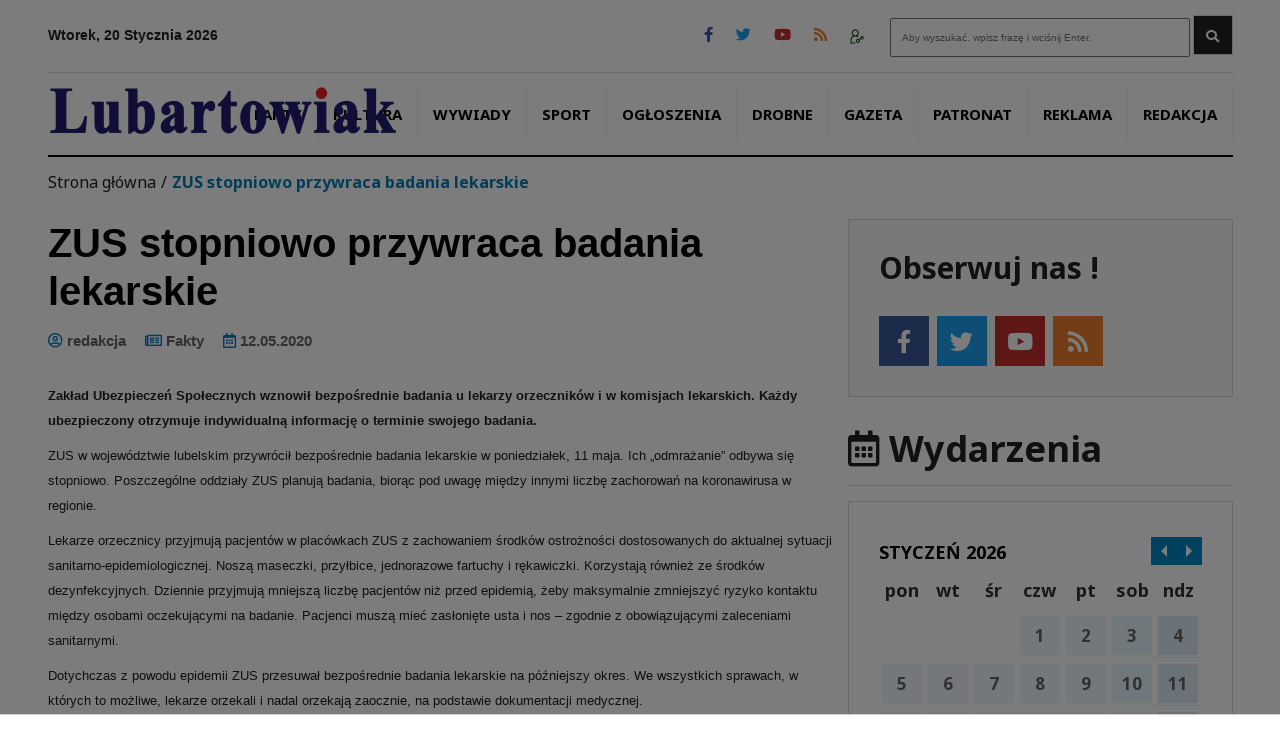

--- FILE ---
content_type: text/html; charset=UTF-8
request_url: https://www.lubartowiak.com.pl/fakty/zus-stopniowo-przywraca-badania-lekarskie/
body_size: 12290
content:
<!doctype html>
<html lang="pl-PL" prefix="og: https://ogp.me/ns#" class="no-js">

<head>
    <meta charset="UTF-8">
    <title>ZUS stopniowo przywraca badania lekarskie - Lubartowiak - witamy w Lubartowie : Lubartowiak &#8211; witamy w Lubartowie</title>


    <meta property="og:url" content="https://www.lubartowiak.com.pl/fakty/zus-stopniowo-przywraca-badania-lekarskie/" />
<meta property="og:type" content="news" />
<meta property="og:title" content="ZUS stopniowo przywraca badania lekarskie" />
<meta property="og:description" content="Zakład Ubezpieczeń Społecznych wznowił bezpośrednie badania u lekarzy orzeczników i w komisjach lekarskich. Każdy ubezpieczony otrzymuje indywidualną informację o terminie swojego badania. ZUS w województwie lubelskim przywrócił bezpośrednie badania lekarskie w poniedziałek, 11 maja. Ich „odmrażanie” odbywa się stopniowo. Poszczególne oddziały ZUS planują badania, biorąc pod uwagę między innymi liczbę zachorowań na koronawirusa w regionie." />
<meta property="og:image" content="" />

    <link href="//www.google-analytics.com" rel="dns-prefetch">
        <link href="https://www.lubartowiak.com.pl/wp-content/themes/itlu/img/icons/touch.png" rel="apple-touch-icon-precomposed">
    <link rel="alternate" type="application/rss+xml" title="Lubartowiak &#8211; witamy w Lubartowie" href="https://www.lubartowiak.com.pl/feed/" />

    <meta http-equiv="X-UA-Compatible" content="IE=edge,chrome=1">
    <meta name="viewport" content="width=device-width, initial-scale=1.0">
    <meta name="description" content="Lubartów &#8211; aktualności z Lubartowa i Ziemi Lubartowskiej">

    <link rel="preconnect" href="https://fonts.googleapis.com">
    <link rel="preconnect" href="https://fonts.gstatic.com" crossorigin>
    <link href="https://fonts.googleapis.com/css2?family=Noto+Sans:wght@400;700&family=Roboto:wght@300;400&display=swap" rel="stylesheet">


    	<style>img:is([sizes="auto" i], [sizes^="auto," i]) { contain-intrinsic-size: 3000px 1500px }</style>
	
<!-- Optymalizacja wyszukiwarek według Rank Math - https://rankmath.com/ -->
<meta name="description" content="Zakład Ubezpieczeń Społecznych wznowił bezpośrednie badania u lekarzy orzeczników i w komisjach lekarskich. Każdy ubezpieczony otrzymuje indywidualną"/>
<meta name="robots" content="follow, index, max-snippet:-1, max-video-preview:-1, max-image-preview:large"/>
<link rel="canonical" href="https://www.lubartowiak.com.pl/fakty/zus-stopniowo-przywraca-badania-lekarskie/" />
<meta property="og:locale" content="pl_PL" />
<meta property="og:type" content="article" />
<meta property="og:title" content="ZUS stopniowo przywraca badania lekarskie - Lubartowiak - witamy w Lubartowie" />
<meta property="og:description" content="Zakład Ubezpieczeń Społecznych wznowił bezpośrednie badania u lekarzy orzeczników i w komisjach lekarskich. Każdy ubezpieczony otrzymuje indywidualną" />
<meta property="og:url" content="https://www.lubartowiak.com.pl/fakty/zus-stopniowo-przywraca-badania-lekarskie/" />
<meta property="og:site_name" content="Lubartowiak informacje z Lubartowa i powiatu lubartowskiego" />
<meta property="article:publisher" content="https://www.facebook.com/Lubartowiak" />
<meta property="article:author" content="https://www.facebook.com/redaktorzy.lubartowiaka" />
<meta property="article:section" content="Fakty" />
<meta property="og:image" content="https://www.lubartowiak.com.pl/wp-content/uploads/2020/05/orzecznik_zus.jpg" />
<meta property="og:image:secure_url" content="https://www.lubartowiak.com.pl/wp-content/uploads/2020/05/orzecznik_zus.jpg" />
<meta property="og:image:width" content="1200" />
<meta property="og:image:height" content="786" />
<meta property="og:image:alt" content="ZUS stopniowo przywraca badania lekarskie" />
<meta property="og:image:type" content="image/jpeg" />
<meta property="article:published_time" content="2020-05-12T11:06:44+02:00" />
<meta name="twitter:card" content="summary_large_image" />
<meta name="twitter:title" content="ZUS stopniowo przywraca badania lekarskie - Lubartowiak - witamy w Lubartowie" />
<meta name="twitter:description" content="Zakład Ubezpieczeń Społecznych wznowił bezpośrednie badania u lekarzy orzeczników i w komisjach lekarskich. Każdy ubezpieczony otrzymuje indywidualną" />
<meta name="twitter:image" content="https://www.lubartowiak.com.pl/wp-content/uploads/2020/05/orzecznik_zus.jpg" />
<meta name="twitter:label1" content="Napisane przez" />
<meta name="twitter:data1" content="redakcja" />
<meta name="twitter:label2" content="Czas czytania" />
<meta name="twitter:data2" content="1 minuta" />
<script type="application/ld+json" class="rank-math-schema">{"@context":"https://schema.org","@graph":[{"@type":["NewsMediaOrganization","Organization"],"@id":"https://www.lubartowiak.com.pl/#organization","name":"Lubartowiak informacje z Lubartowa i powiatu lubartowskiego","url":"https://www.lubartowiak.com.pl","sameAs":["https://www.facebook.com/Lubartowiak"],"logo":{"@type":"ImageObject","@id":"https://www.lubartowiak.com.pl/#logo","url":"https://www.lubartowiak.com.pl/wp-content/uploads/2014/10/logoLUBartowiak2.png","contentUrl":"https://www.lubartowiak.com.pl/wp-content/uploads/2014/10/logoLUBartowiak2.png","caption":"Lubartowiak informacje z Lubartowa i powiatu lubartowskiego","inLanguage":"pl-PL","width":"652","height":"142"}},{"@type":"WebSite","@id":"https://www.lubartowiak.com.pl/#website","url":"https://www.lubartowiak.com.pl","name":"Lubartowiak informacje z Lubartowa i powiatu lubartowskiego","alternateName":"Gazeta Miejska","publisher":{"@id":"https://www.lubartowiak.com.pl/#organization"},"inLanguage":"pl-PL"},{"@type":"ImageObject","@id":"http://www.lubartowiak.com.pl/wp-content/uploads/2020/05/orzecznik_zus-250x164.jpg","url":"http://www.lubartowiak.com.pl/wp-content/uploads/2020/05/orzecznik_zus-250x164.jpg","width":"200","height":"200","inLanguage":"pl-PL"},{"@type":"WebPage","@id":"https://www.lubartowiak.com.pl/fakty/zus-stopniowo-przywraca-badania-lekarskie/#webpage","url":"https://www.lubartowiak.com.pl/fakty/zus-stopniowo-przywraca-badania-lekarskie/","name":"ZUS stopniowo przywraca badania lekarskie - Lubartowiak - witamy w Lubartowie","datePublished":"2020-05-12T11:06:44+02:00","dateModified":"2020-05-12T11:06:44+02:00","isPartOf":{"@id":"https://www.lubartowiak.com.pl/#website"},"primaryImageOfPage":{"@id":"http://www.lubartowiak.com.pl/wp-content/uploads/2020/05/orzecznik_zus-250x164.jpg"},"inLanguage":"pl-PL"},{"@type":"Person","@id":"https://www.lubartowiak.com.pl/author/redakcja/","name":"redakcja","url":"https://www.lubartowiak.com.pl/author/redakcja/","image":{"@type":"ImageObject","@id":"https://secure.gravatar.com/avatar/b74be2c95ba38d6f572a41723f32c9576d38232fa368fb2f6d30a0509e9c1f6f?s=96&amp;d=monsterid&amp;r=g","url":"https://secure.gravatar.com/avatar/b74be2c95ba38d6f572a41723f32c9576d38232fa368fb2f6d30a0509e9c1f6f?s=96&amp;d=monsterid&amp;r=g","caption":"redakcja","inLanguage":"pl-PL"},"sameAs":["http://www.lubartowiak.com.pl"],"worksFor":{"@id":"https://www.lubartowiak.com.pl/#organization"}},{"@type":"BlogPosting","headline":"ZUS stopniowo przywraca badania lekarskie - Lubartowiak - witamy w Lubartowie","datePublished":"2020-05-12T11:06:44+02:00","dateModified":"2020-05-12T11:06:44+02:00","articleSection":"Fakty","author":{"@id":"https://www.lubartowiak.com.pl/author/redakcja/","name":"redakcja"},"publisher":{"@id":"https://www.lubartowiak.com.pl/#organization"},"description":"Zak\u0142ad Ubezpiecze\u0144 Spo\u0142ecznych wznowi\u0142 bezpo\u015brednie badania u lekarzy orzecznik\u00f3w i w komisjach lekarskich. Ka\u017cdy ubezpieczony otrzymuje indywidualn\u0105","name":"ZUS stopniowo przywraca badania lekarskie - Lubartowiak - witamy w Lubartowie","@id":"https://www.lubartowiak.com.pl/fakty/zus-stopniowo-przywraca-badania-lekarskie/#richSnippet","isPartOf":{"@id":"https://www.lubartowiak.com.pl/fakty/zus-stopniowo-przywraca-badania-lekarskie/#webpage"},"image":{"@id":"http://www.lubartowiak.com.pl/wp-content/uploads/2020/05/orzecznik_zus-250x164.jpg"},"inLanguage":"pl-PL","mainEntityOfPage":{"@id":"https://www.lubartowiak.com.pl/fakty/zus-stopniowo-przywraca-badania-lekarskie/#webpage"}}]}</script>
<!-- /Wtyczka Rank Math WordPress SEO -->

<link rel='dns-prefetch' href='//code.jquery.com' />
<link rel='dns-prefetch' href='//kit.fontawesome.com' />
<script type="text/javascript">
/* <![CDATA[ */
window._wpemojiSettings = {"baseUrl":"https:\/\/s.w.org\/images\/core\/emoji\/16.0.1\/72x72\/","ext":".png","svgUrl":"https:\/\/s.w.org\/images\/core\/emoji\/16.0.1\/svg\/","svgExt":".svg","source":{"concatemoji":"https:\/\/www.lubartowiak.com.pl\/wp-includes\/js\/wp-emoji-release.min.js?ver=6.8.3"}};
/*! This file is auto-generated */
!function(s,n){var o,i,e;function c(e){try{var t={supportTests:e,timestamp:(new Date).valueOf()};sessionStorage.setItem(o,JSON.stringify(t))}catch(e){}}function p(e,t,n){e.clearRect(0,0,e.canvas.width,e.canvas.height),e.fillText(t,0,0);var t=new Uint32Array(e.getImageData(0,0,e.canvas.width,e.canvas.height).data),a=(e.clearRect(0,0,e.canvas.width,e.canvas.height),e.fillText(n,0,0),new Uint32Array(e.getImageData(0,0,e.canvas.width,e.canvas.height).data));return t.every(function(e,t){return e===a[t]})}function u(e,t){e.clearRect(0,0,e.canvas.width,e.canvas.height),e.fillText(t,0,0);for(var n=e.getImageData(16,16,1,1),a=0;a<n.data.length;a++)if(0!==n.data[a])return!1;return!0}function f(e,t,n,a){switch(t){case"flag":return n(e,"\ud83c\udff3\ufe0f\u200d\u26a7\ufe0f","\ud83c\udff3\ufe0f\u200b\u26a7\ufe0f")?!1:!n(e,"\ud83c\udde8\ud83c\uddf6","\ud83c\udde8\u200b\ud83c\uddf6")&&!n(e,"\ud83c\udff4\udb40\udc67\udb40\udc62\udb40\udc65\udb40\udc6e\udb40\udc67\udb40\udc7f","\ud83c\udff4\u200b\udb40\udc67\u200b\udb40\udc62\u200b\udb40\udc65\u200b\udb40\udc6e\u200b\udb40\udc67\u200b\udb40\udc7f");case"emoji":return!a(e,"\ud83e\udedf")}return!1}function g(e,t,n,a){var r="undefined"!=typeof WorkerGlobalScope&&self instanceof WorkerGlobalScope?new OffscreenCanvas(300,150):s.createElement("canvas"),o=r.getContext("2d",{willReadFrequently:!0}),i=(o.textBaseline="top",o.font="600 32px Arial",{});return e.forEach(function(e){i[e]=t(o,e,n,a)}),i}function t(e){var t=s.createElement("script");t.src=e,t.defer=!0,s.head.appendChild(t)}"undefined"!=typeof Promise&&(o="wpEmojiSettingsSupports",i=["flag","emoji"],n.supports={everything:!0,everythingExceptFlag:!0},e=new Promise(function(e){s.addEventListener("DOMContentLoaded",e,{once:!0})}),new Promise(function(t){var n=function(){try{var e=JSON.parse(sessionStorage.getItem(o));if("object"==typeof e&&"number"==typeof e.timestamp&&(new Date).valueOf()<e.timestamp+604800&&"object"==typeof e.supportTests)return e.supportTests}catch(e){}return null}();if(!n){if("undefined"!=typeof Worker&&"undefined"!=typeof OffscreenCanvas&&"undefined"!=typeof URL&&URL.createObjectURL&&"undefined"!=typeof Blob)try{var e="postMessage("+g.toString()+"("+[JSON.stringify(i),f.toString(),p.toString(),u.toString()].join(",")+"));",a=new Blob([e],{type:"text/javascript"}),r=new Worker(URL.createObjectURL(a),{name:"wpTestEmojiSupports"});return void(r.onmessage=function(e){c(n=e.data),r.terminate(),t(n)})}catch(e){}c(n=g(i,f,p,u))}t(n)}).then(function(e){for(var t in e)n.supports[t]=e[t],n.supports.everything=n.supports.everything&&n.supports[t],"flag"!==t&&(n.supports.everythingExceptFlag=n.supports.everythingExceptFlag&&n.supports[t]);n.supports.everythingExceptFlag=n.supports.everythingExceptFlag&&!n.supports.flag,n.DOMReady=!1,n.readyCallback=function(){n.DOMReady=!0}}).then(function(){return e}).then(function(){var e;n.supports.everything||(n.readyCallback(),(e=n.source||{}).concatemoji?t(e.concatemoji):e.wpemoji&&e.twemoji&&(t(e.twemoji),t(e.wpemoji)))}))}((window,document),window._wpemojiSettings);
/* ]]> */
</script>
<style id='wp-emoji-styles-inline-css' type='text/css'>

	img.wp-smiley, img.emoji {
		display: inline !important;
		border: none !important;
		box-shadow: none !important;
		height: 1em !important;
		width: 1em !important;
		margin: 0 0.07em !important;
		vertical-align: -0.1em !important;
		background: none !important;
		padding: 0 !important;
	}
</style>
<link rel='stylesheet' id='wp-block-library-css' href='https://www.lubartowiak.com.pl/wp-includes/css/dist/block-library/style.min.css?ver=6.8.3' media='all' />
<style id='classic-theme-styles-inline-css' type='text/css'>
/*! This file is auto-generated */
.wp-block-button__link{color:#fff;background-color:#32373c;border-radius:9999px;box-shadow:none;text-decoration:none;padding:calc(.667em + 2px) calc(1.333em + 2px);font-size:1.125em}.wp-block-file__button{background:#32373c;color:#fff;text-decoration:none}
</style>
<link rel='stylesheet' id='gutenberg-pdfjs-style-css' href='https://www.lubartowiak.com.pl/wp-content/plugins/pdfjs-viewer-shortcode/inc/../blocks/build/style-index.css?ver=1765435642' media='all' />
<style id='rank-math-toc-block-style-inline-css' type='text/css'>
.wp-block-rank-math-toc-block nav ol{counter-reset:item}.wp-block-rank-math-toc-block nav ol li{display:block}.wp-block-rank-math-toc-block nav ol li:before{content:counters(item, ".") ". ";counter-increment:item}

</style>
<style id='global-styles-inline-css' type='text/css'>
:root{--wp--preset--aspect-ratio--square: 1;--wp--preset--aspect-ratio--4-3: 4/3;--wp--preset--aspect-ratio--3-4: 3/4;--wp--preset--aspect-ratio--3-2: 3/2;--wp--preset--aspect-ratio--2-3: 2/3;--wp--preset--aspect-ratio--16-9: 16/9;--wp--preset--aspect-ratio--9-16: 9/16;--wp--preset--color--black: #000000;--wp--preset--color--cyan-bluish-gray: #abb8c3;--wp--preset--color--white: #ffffff;--wp--preset--color--pale-pink: #f78da7;--wp--preset--color--vivid-red: #cf2e2e;--wp--preset--color--luminous-vivid-orange: #ff6900;--wp--preset--color--luminous-vivid-amber: #fcb900;--wp--preset--color--light-green-cyan: #7bdcb5;--wp--preset--color--vivid-green-cyan: #00d084;--wp--preset--color--pale-cyan-blue: #8ed1fc;--wp--preset--color--vivid-cyan-blue: #0693e3;--wp--preset--color--vivid-purple: #9b51e0;--wp--preset--gradient--vivid-cyan-blue-to-vivid-purple: linear-gradient(135deg,rgba(6,147,227,1) 0%,rgb(155,81,224) 100%);--wp--preset--gradient--light-green-cyan-to-vivid-green-cyan: linear-gradient(135deg,rgb(122,220,180) 0%,rgb(0,208,130) 100%);--wp--preset--gradient--luminous-vivid-amber-to-luminous-vivid-orange: linear-gradient(135deg,rgba(252,185,0,1) 0%,rgba(255,105,0,1) 100%);--wp--preset--gradient--luminous-vivid-orange-to-vivid-red: linear-gradient(135deg,rgba(255,105,0,1) 0%,rgb(207,46,46) 100%);--wp--preset--gradient--very-light-gray-to-cyan-bluish-gray: linear-gradient(135deg,rgb(238,238,238) 0%,rgb(169,184,195) 100%);--wp--preset--gradient--cool-to-warm-spectrum: linear-gradient(135deg,rgb(74,234,220) 0%,rgb(151,120,209) 20%,rgb(207,42,186) 40%,rgb(238,44,130) 60%,rgb(251,105,98) 80%,rgb(254,248,76) 100%);--wp--preset--gradient--blush-light-purple: linear-gradient(135deg,rgb(255,206,236) 0%,rgb(152,150,240) 100%);--wp--preset--gradient--blush-bordeaux: linear-gradient(135deg,rgb(254,205,165) 0%,rgb(254,45,45) 50%,rgb(107,0,62) 100%);--wp--preset--gradient--luminous-dusk: linear-gradient(135deg,rgb(255,203,112) 0%,rgb(199,81,192) 50%,rgb(65,88,208) 100%);--wp--preset--gradient--pale-ocean: linear-gradient(135deg,rgb(255,245,203) 0%,rgb(182,227,212) 50%,rgb(51,167,181) 100%);--wp--preset--gradient--electric-grass: linear-gradient(135deg,rgb(202,248,128) 0%,rgb(113,206,126) 100%);--wp--preset--gradient--midnight: linear-gradient(135deg,rgb(2,3,129) 0%,rgb(40,116,252) 100%);--wp--preset--font-size--small: 13px;--wp--preset--font-size--medium: 20px;--wp--preset--font-size--large: 36px;--wp--preset--font-size--x-large: 42px;--wp--preset--spacing--20: 0.44rem;--wp--preset--spacing--30: 0.67rem;--wp--preset--spacing--40: 1rem;--wp--preset--spacing--50: 1.5rem;--wp--preset--spacing--60: 2.25rem;--wp--preset--spacing--70: 3.38rem;--wp--preset--spacing--80: 5.06rem;--wp--preset--shadow--natural: 6px 6px 9px rgba(0, 0, 0, 0.2);--wp--preset--shadow--deep: 12px 12px 50px rgba(0, 0, 0, 0.4);--wp--preset--shadow--sharp: 6px 6px 0px rgba(0, 0, 0, 0.2);--wp--preset--shadow--outlined: 6px 6px 0px -3px rgba(255, 255, 255, 1), 6px 6px rgba(0, 0, 0, 1);--wp--preset--shadow--crisp: 6px 6px 0px rgba(0, 0, 0, 1);}:where(.is-layout-flex){gap: 0.5em;}:where(.is-layout-grid){gap: 0.5em;}body .is-layout-flex{display: flex;}.is-layout-flex{flex-wrap: wrap;align-items: center;}.is-layout-flex > :is(*, div){margin: 0;}body .is-layout-grid{display: grid;}.is-layout-grid > :is(*, div){margin: 0;}:where(.wp-block-columns.is-layout-flex){gap: 2em;}:where(.wp-block-columns.is-layout-grid){gap: 2em;}:where(.wp-block-post-template.is-layout-flex){gap: 1.25em;}:where(.wp-block-post-template.is-layout-grid){gap: 1.25em;}.has-black-color{color: var(--wp--preset--color--black) !important;}.has-cyan-bluish-gray-color{color: var(--wp--preset--color--cyan-bluish-gray) !important;}.has-white-color{color: var(--wp--preset--color--white) !important;}.has-pale-pink-color{color: var(--wp--preset--color--pale-pink) !important;}.has-vivid-red-color{color: var(--wp--preset--color--vivid-red) !important;}.has-luminous-vivid-orange-color{color: var(--wp--preset--color--luminous-vivid-orange) !important;}.has-luminous-vivid-amber-color{color: var(--wp--preset--color--luminous-vivid-amber) !important;}.has-light-green-cyan-color{color: var(--wp--preset--color--light-green-cyan) !important;}.has-vivid-green-cyan-color{color: var(--wp--preset--color--vivid-green-cyan) !important;}.has-pale-cyan-blue-color{color: var(--wp--preset--color--pale-cyan-blue) !important;}.has-vivid-cyan-blue-color{color: var(--wp--preset--color--vivid-cyan-blue) !important;}.has-vivid-purple-color{color: var(--wp--preset--color--vivid-purple) !important;}.has-black-background-color{background-color: var(--wp--preset--color--black) !important;}.has-cyan-bluish-gray-background-color{background-color: var(--wp--preset--color--cyan-bluish-gray) !important;}.has-white-background-color{background-color: var(--wp--preset--color--white) !important;}.has-pale-pink-background-color{background-color: var(--wp--preset--color--pale-pink) !important;}.has-vivid-red-background-color{background-color: var(--wp--preset--color--vivid-red) !important;}.has-luminous-vivid-orange-background-color{background-color: var(--wp--preset--color--luminous-vivid-orange) !important;}.has-luminous-vivid-amber-background-color{background-color: var(--wp--preset--color--luminous-vivid-amber) !important;}.has-light-green-cyan-background-color{background-color: var(--wp--preset--color--light-green-cyan) !important;}.has-vivid-green-cyan-background-color{background-color: var(--wp--preset--color--vivid-green-cyan) !important;}.has-pale-cyan-blue-background-color{background-color: var(--wp--preset--color--pale-cyan-blue) !important;}.has-vivid-cyan-blue-background-color{background-color: var(--wp--preset--color--vivid-cyan-blue) !important;}.has-vivid-purple-background-color{background-color: var(--wp--preset--color--vivid-purple) !important;}.has-black-border-color{border-color: var(--wp--preset--color--black) !important;}.has-cyan-bluish-gray-border-color{border-color: var(--wp--preset--color--cyan-bluish-gray) !important;}.has-white-border-color{border-color: var(--wp--preset--color--white) !important;}.has-pale-pink-border-color{border-color: var(--wp--preset--color--pale-pink) !important;}.has-vivid-red-border-color{border-color: var(--wp--preset--color--vivid-red) !important;}.has-luminous-vivid-orange-border-color{border-color: var(--wp--preset--color--luminous-vivid-orange) !important;}.has-luminous-vivid-amber-border-color{border-color: var(--wp--preset--color--luminous-vivid-amber) !important;}.has-light-green-cyan-border-color{border-color: var(--wp--preset--color--light-green-cyan) !important;}.has-vivid-green-cyan-border-color{border-color: var(--wp--preset--color--vivid-green-cyan) !important;}.has-pale-cyan-blue-border-color{border-color: var(--wp--preset--color--pale-cyan-blue) !important;}.has-vivid-cyan-blue-border-color{border-color: var(--wp--preset--color--vivid-cyan-blue) !important;}.has-vivid-purple-border-color{border-color: var(--wp--preset--color--vivid-purple) !important;}.has-vivid-cyan-blue-to-vivid-purple-gradient-background{background: var(--wp--preset--gradient--vivid-cyan-blue-to-vivid-purple) !important;}.has-light-green-cyan-to-vivid-green-cyan-gradient-background{background: var(--wp--preset--gradient--light-green-cyan-to-vivid-green-cyan) !important;}.has-luminous-vivid-amber-to-luminous-vivid-orange-gradient-background{background: var(--wp--preset--gradient--luminous-vivid-amber-to-luminous-vivid-orange) !important;}.has-luminous-vivid-orange-to-vivid-red-gradient-background{background: var(--wp--preset--gradient--luminous-vivid-orange-to-vivid-red) !important;}.has-very-light-gray-to-cyan-bluish-gray-gradient-background{background: var(--wp--preset--gradient--very-light-gray-to-cyan-bluish-gray) !important;}.has-cool-to-warm-spectrum-gradient-background{background: var(--wp--preset--gradient--cool-to-warm-spectrum) !important;}.has-blush-light-purple-gradient-background{background: var(--wp--preset--gradient--blush-light-purple) !important;}.has-blush-bordeaux-gradient-background{background: var(--wp--preset--gradient--blush-bordeaux) !important;}.has-luminous-dusk-gradient-background{background: var(--wp--preset--gradient--luminous-dusk) !important;}.has-pale-ocean-gradient-background{background: var(--wp--preset--gradient--pale-ocean) !important;}.has-electric-grass-gradient-background{background: var(--wp--preset--gradient--electric-grass) !important;}.has-midnight-gradient-background{background: var(--wp--preset--gradient--midnight) !important;}.has-small-font-size{font-size: var(--wp--preset--font-size--small) !important;}.has-medium-font-size{font-size: var(--wp--preset--font-size--medium) !important;}.has-large-font-size{font-size: var(--wp--preset--font-size--large) !important;}.has-x-large-font-size{font-size: var(--wp--preset--font-size--x-large) !important;}
:where(.wp-block-post-template.is-layout-flex){gap: 1.25em;}:where(.wp-block-post-template.is-layout-grid){gap: 1.25em;}
:where(.wp-block-columns.is-layout-flex){gap: 2em;}:where(.wp-block-columns.is-layout-grid){gap: 2em;}
:root :where(.wp-block-pullquote){font-size: 1.5em;line-height: 1.6;}
</style>
<link rel='stylesheet' id='itlu-css' href='https://www.lubartowiak.com.pl/wp-content/plugins/itlu/dist/itlu-public.bundle.css?ver=1.0.1' media='all' />
<link rel='stylesheet' id='styles-css' href='https://www.lubartowiak.com.pl/wp-content/themes/itlu/style.css?ver=1.2111' media='all' />
<link rel='stylesheet' id='font-awesome-css' href='https://www.lubartowiak.com.pl/wp-content/themes/itlu/font-awesome/css/all.css?ver=1.0' media='all' />
<link rel='stylesheet' id='owl.carousel-css' href='https://www.lubartowiak.com.pl/wp-content/themes/itlu/css/owl.carousel.css?ver=1.0' media='all' />
<link rel='stylesheet' id='owl.theme-css' href='https://www.lubartowiak.com.pl/wp-content/themes/itlu/css/owl.theme.css?ver=1.0' media='all' />
<link rel='stylesheet' id='owl.transitions-css' href='https://www.lubartowiak.com.pl/wp-content/themes/itlu/css/owl.transitions.css?ver=1.0' media='all' />
<link rel='stylesheet' id='eventCalendar-css' href='https://www.lubartowiak.com.pl/wp-content/themes/itlu/css/eventCalendar.css?ver=1.0' media='all' />
<link rel='stylesheet' id='eventCalendar_responsive-css' href='https://www.lubartowiak.com.pl/wp-content/themes/itlu/css/eventCalendar_theme_responsive.css?ver=1.2' media='all' />
<link rel='stylesheet' id='slb_core-css' href='https://www.lubartowiak.com.pl/wp-content/plugins/simple-lightbox/client/css/app.css?ver=2.9.4' media='all' />
<script type="text/javascript" src="https://code.jquery.com/jquery-3.6.0.min.js?ver=6.8.3" id="jquery-js"></script>
<link rel="https://api.w.org/" href="https://www.lubartowiak.com.pl/wp-json/" /><link rel="alternate" title="JSON" type="application/json" href="https://www.lubartowiak.com.pl/wp-json/wp/v2/posts/104954" /><link rel="alternate" title="oEmbed (JSON)" type="application/json+oembed" href="https://www.lubartowiak.com.pl/wp-json/oembed/1.0/embed?url=https%3A%2F%2Fwww.lubartowiak.com.pl%2Ffakty%2Fzus-stopniowo-przywraca-badania-lekarskie%2F" />
<link rel="alternate" title="oEmbed (XML)" type="text/xml+oembed" href="https://www.lubartowiak.com.pl/wp-json/oembed/1.0/embed?url=https%3A%2F%2Fwww.lubartowiak.com.pl%2Ffakty%2Fzus-stopniowo-przywraca-badania-lekarskie%2F&#038;format=xml" />
</head>

<body class="wp-singular post-template-default single single-post postid-104954 single-format-standard wp-theme-itlu zus-stopniowo-przywraca-badania-lekarskie">
         
    <a class="skip-link" href="#menu-main-menu-2">Przejdź do menu</a>
    <a class="skip-link" href="#main">Przejdź do głównej treści strony</a>
    <a class="skip-link" href="#kontakt">Przejdź do stopki strony</a>

    <div id="fb-root"></div>
    <script async defer crossorigin="anonymous" src="https://connect.facebook.net/pl_PL/sdk.js#xfbml=1&version=v13.0&appId=338013781726311&autoLogAppEvents=1" nonce="vc61Zrg5"></script>


    <!-- header -->
    <header class="header clear" role="banner">


        <div class="head">
    <div class="container-fluid">
        <div class="row">
            <div class="col-12">
                <div class="date-and-search">

                    <!-- DATA -->
                    <div class="date">
                        Wtorek, 20 Stycznia 2026                    </div>

                    <!-- WYSZUKIWARKA -->
                    <div class="search">
                        <!-- search -->
<form class="search" method="get" action="https://www.lubartowiak.com.pl">
	<div role="search">
		<input class="search-input" type="search" name="s" aria-label="Search site for:" placeholder="Aby wyszukać, wpisz frazę i wciśnij Enter.">
		<button class="search-submit" type="submit"><i class="fas fa-search"></i> <span class="sr-only">Wyszukaj</span></button>
	</div>
</form>
<!-- /search -->
                    </div>

                    <!-- IKONY SPOŁECZNOŚCIOWE -->
                    <div class="social-icons">
                        
<a title="facebook" href="https://www.facebook.com/Lubartowiak"><i class="fab fa-facebook-f"></i></a>
<a title="twitter" href="https://twitter.com"><i class="fab fa-twitter"></i></a>
<a title="youtube" href="https://www.youtube.com/user/TygodnikLubartowiak"><i class="fab fa-youtube"></i></a>
<a title="rss" href="https://www.lubartowiak.com.pl/rss"><i class="fas fa-rss"></i></a>                        
                        <a title="logowanie" href="https://www.lubartowiak.com.pl/wp-admin/"><img src="https://www.lubartowiak.com.pl/wp-content/themes/itlu/img/icon-login.png" alt="ikona logowania"/></a>
                    </div>
                    <div class="clear"></div>
                </div>

                <!-- MENU GŁÓWNE -->
                <nav class="navbar navbar-light navbar-expand-md bg-light">

                    <button class="navbar-toggler ms-auto mb-lg-0" type="button" data-bs-toggle="collapse" data-bs-target="#main-menu" aria-controls="main-menu" aria-expanded="false" aria-label="Toggle navigation">
                        <span class="navbar-toggler-icon"></span>
                    </button>

                    <div class="collapse navbar-collapse" id="main-menu">
                        <ul id="menu-main-menu-2" class="navbar-nav ms-auto mb-2 mb-lg-0"><li  id="menu-item-117248" class="menu-item menu-item-type-taxonomy menu-item-object-category current-post-ancestor current-menu-parent current-post-parent nav-item nav-item-117248"><a href="https://www.lubartowiak.com.pl/category/fakty/" class="nav-link active">Fakty</a></li>
<li  id="menu-item-117250" class="menu-item menu-item-type-taxonomy menu-item-object-category nav-item nav-item-117250"><a href="https://www.lubartowiak.com.pl/category/kultura/" class="nav-link ">Kultura</a></li>
<li  id="menu-item-117251" class="menu-item menu-item-type-taxonomy menu-item-object-category nav-item nav-item-117251"><a href="https://www.lubartowiak.com.pl/category/wywiady/" class="nav-link ">Wywiady</a></li>
<li  id="menu-item-117249" class="menu-item menu-item-type-taxonomy menu-item-object-category nav-item nav-item-117249"><a href="https://www.lubartowiak.com.pl/category/sport/" class="nav-link ">Sport</a></li>
<li  id="menu-item-117252" class="menu-item menu-item-type-taxonomy menu-item-object-category nav-item nav-item-117252"><a href="https://www.lubartowiak.com.pl/category/ogloszenia/" class="nav-link ">Ogłoszenia</a></li>
<li  id="menu-item-119774" class="menu-item menu-item-type-post_type menu-item-object-page nav-item nav-item-119774"><a href="https://www.lubartowiak.com.pl/ogloszenia-drobne/" class="nav-link ">Drobne</a></li>
<li  id="menu-item-117260" class="menu-item menu-item-type-post_type menu-item-object-page nav-item nav-item-117260"><a href="https://www.lubartowiak.com.pl/gazeta/" class="nav-link ">Gazeta</a></li>
<li  id="menu-item-117253" class="menu-item menu-item-type-taxonomy menu-item-object-category nav-item nav-item-117253"><a href="https://www.lubartowiak.com.pl/category/konkus/" class="nav-link ">Patronat</a></li>
<li  id="menu-item-117318" class="menu-item menu-item-type-post_type menu-item-object-page nav-item nav-item-117318"><a href="https://www.lubartowiak.com.pl/reklama/" class="nav-link ">Reklama</a></li>
<li  id="menu-item-117319" class="menu-item menu-item-type-post_type menu-item-object-page nav-item nav-item-117319"><a href="https://www.lubartowiak.com.pl/redakcja/" class="nav-link ">Redakcja</a></li>
</ul>                    </div>

                    <!-- LOGO LUBARTOWIAK-->
                    <a title="Lubartowiak" href="https://www.lubartowiak.com.pl" class="logo">
                        <img src="https://www.lubartowiak.com.pl/wp-content/themes/itlu/img/logo.png" alt="logo lubartowiak.com.pl" />
                    </a>
                </nav>
            </div>
        </div>
    </div>
</div><section id="breadcrumb">
    <div class="container-fluid">
        <div class="row">
            <div class="col-12">
                <span class="breadcrumb">
                    <ul id="breadcrumbs" class="breadcrumbs"><li class="item-home"><a class="bread-link bread-home" href="https://www.lubartowiak.com.pl" title="Strona główna">Strona główna</a></li><li class="separator separator-home"> / </li><li class="item-current item-104954"><strong class="bread-current bread-104954" title="ZUS stopniowo przywraca badania lekarskie">ZUS stopniowo przywraca badania lekarskie</strong></li></ul>                </span>
            </div>
        </div>
    </div>
</section>


    </header>
    <!-- /header -->
<div class="post">
	<div class="container-fluid">
		<div class="row">
			<div class="col-12 col-sm-12 col-md-8 col-lg-8">

			<main id="main" role="main" aria-label="Content">

			

				<article id="post-104954" class="post-104954 post type-post status-publish format-standard hentry category-fakty">

					<h1>
						<a href="https://www.lubartowiak.com.pl/fakty/zus-stopniowo-przywraca-badania-lekarskie/" title="ZUS stopniowo przywraca badania lekarskie">ZUS stopniowo przywraca badania lekarskie</a>
					</h1>

					<div class="post-info">
						<span class="author"><i class="far fa-user-circle"></i> <a href="https://www.lubartowiak.com.pl/author/redakcja/" title="Wpisy od redakcja" rel="author">redakcja</a></span>

						<span><i class="far fa-newspaper"></i> <a href="https://www.lubartowiak.com.pl/category/fakty/" rel="tag">Fakty</a></span>

						<span class="date">
						<i class="far fa-calendar-alt"></i>
							<time datetime="2020-05-12">
								12.05.2020							</time>
						</span>

						<div class="fb-share-button" data-href="https://www.lubartowiak.com.pl/fakty/zus-stopniowo-przywraca-badania-lekarskie/" data-layout="button" data-size="large"><a target="_blank" href="https://www.facebook.com/sharer/sharer.php?u=http%3A%2F%2Fwww.lubartowiak.com.pl%2F&amp;src=sdkpreparse" class="fb-xfbml-parse-ignore">Udostępnij</a></div>					</div>

					
					<div class="image">
											</div>

					<div class="content">
						<p><span style="font-family: Calibri, sans-serif;"><span style="font-size: small;"><b>Zakład Ubezpieczeń Społecznych wznowił bezpośrednie badania u lekarzy orzeczników i w komisjach lekarskich. Każdy ubezpieczony otrzymuje indywidualną informację o terminie swojego badania.</b></span></span></p>
<p><span style="font-family: Calibri, sans-serif;"><span style="font-size: small;">ZUS w województwie lubelskim przywrócił bezpośrednie badania lekarskie w poniedziałek, 11 maja. Ich „odmrażanie” odbywa się stopniowo. Poszczególne oddziały ZUS planują badania, biorąc pod uwagę między innymi liczbę zachorowań na koronawirusa w regionie. </span></span></p>
<p><span style="font-family: Times New Roman, serif;"><span style="font-size: medium;"><span style="font-family: Calibri, sans-serif;"><span style="font-size: small;">Lekarze orzecznicy przyjmują pacjentów w placówkach ZUS z zachowaniem środków ostrożności dostosowanych do aktualnej sytuacji sanitarno-epidemiologicznej. Noszą maseczki, przyłbice, jednorazowe fartuchy i rękawiczki. Korzystają również ze środków dezynfekcyjnych. Dziennie przyjmują mniejszą liczbę pacjentów niż przed epidemią, żeby maksymalnie zmniejszyć ryzyko kontaktu między osobami oczekującymi na badanie. Pacjenci muszą mieć zasłonięte usta i nos – zgodnie z obowiązującymi zaleceniami sanitarnymi.</span></span></span></span></p>
<p><span style="font-family: Times New Roman, serif;"><span style="font-size: medium;"><span style="font-family: Calibri, sans-serif;"><span style="font-size: small;">Dotychczas z powodu epidemii ZUS przesuwał bezpośrednie badania lekarskie na późniejszy okres. We wszystkich sprawach, w których to możliwe, lekarze orzekali i nadal orzekają zaocznie, na podstawie dokumentacji medycznej.</span></span></span></span></p>
<p><span style="font-family: Times New Roman, serif;"><span style="font-size: medium;"><span style="font-family: Calibri, sans-serif;"><span style="font-size: small;">ZUS przypomina, że na podstawie tarczy antykryzysowej część czasowych orzeczeń lekarskich z automatu uległa wydłużeniu o 3 miesiące. Chodzi o orzeczenia w sprawie rent i świadczeń rehabilitacyjnych, których ważność upłynęła lub upłynie w czasie stanu zagrożenia epidemicznego, stanu epidemii lub w ciągu 30 dni po ich odwołaniu. Jest jeden warunek: klient musi złożyć wniosek o świadczenie na dalszy okres przed upływem terminu ważności orzeczenia.</span></span></span></span></p>
<p align="JUSTIFY"><i><b>Małgorzata Korba</b></i></p>
<p align="JUSTIFY"><i><b>rzecznik ZUS w województwie lubelskim</b></i></p>
<p align="JUSTIFY"><a href="https://www.lubartowiak.com.pl/wp-content/uploads/2020/05/orzecznik_zus.jpg" data-slb-active="1" data-slb-asset="764873425" data-slb-internal="0" data-slb-group="104954"><img decoding="async" class="alignleft size-medium wp-image-104955" src="https://www.lubartowiak.com.pl/wp-content/uploads/2020/05/orzecznik_zus-250x164.jpg" alt="" width="250" height="164" srcset="https://www.lubartowiak.com.pl/wp-content/uploads/2020/05/orzecznik_zus-250x164.jpg 250w, https://www.lubartowiak.com.pl/wp-content/uploads/2020/05/orzecznik_zus-768x503.jpg 768w, https://www.lubartowiak.com.pl/wp-content/uploads/2020/05/orzecznik_zus-1024x671.jpg 1024w, https://www.lubartowiak.com.pl/wp-content/uploads/2020/05/orzecznik_zus.jpg 1200w" sizes="(max-width: 250px) 100vw, 250px" /></a></p>

											</div>

					
				</article>


				
				
			</main>


			</div>
			<div class="col-12 col-sm-12 col-md-4 col-lg-4">
				<aside class="sidebar">

    <div class="social-icons-sidebar">
    <h2>Obserwuj nas !</h2>

    
<a title="facebook" href="https://www.facebook.com/Lubartowiak"><i class="fab fa-facebook-f"></i></a>
<a title="twitter" href="https://twitter.com"><i class="fab fa-twitter"></i></a>
<a title="youtube" href="https://www.youtube.com/user/TygodnikLubartowiak"><i class="fab fa-youtube"></i></a>
<a title="rss" href="https://www.lubartowiak.com.pl/rss"><i class="fas fa-rss"></i></a>
</div><h2 class="section-title"><i class="far fa-calendar-alt"></i> Wydarzenia</h2><div class="events-calendar-wrapper"><div class="events-calendar" data-category=""></div></div><a href="https://www.lubartowiak.com.pl/wydarzenie" class="show-more-cat">Pokaż wszystkie wydarzenia</a><div class="events">
    
            <a title="Harcerska Gra Miejska już 3 maja. Szyfry, namioty i pole minowe" href="https://www.lubartowiak.com.pl/wydarzenie/harcerska-gra-miejska-juz-3-maja-szyfry-namioty-i-pole-minowe/" class="item">

                <div class="row">

                    <div class="col-3">
                        <div class="image">
                            <img src="https://www.lubartowiak.com.pl/wp-content/uploads/2025/05/492898744_975487771438813_8392959410659262474_n-700x989.jpg" class="attachment-large size-large wp-post-image" alt="" decoding="async" loading="lazy" srcset="https://www.lubartowiak.com.pl/wp-content/uploads/2025/05/492898744_975487771438813_8392959410659262474_n-700x989.jpg 700w, https://www.lubartowiak.com.pl/wp-content/uploads/2025/05/492898744_975487771438813_8392959410659262474_n-250x353.jpg 250w, https://www.lubartowiak.com.pl/wp-content/uploads/2025/05/492898744_975487771438813_8392959410659262474_n-768x1085.jpg 768w, https://www.lubartowiak.com.pl/wp-content/uploads/2025/05/492898744_975487771438813_8392959410659262474_n-1087x1536.jpg 1087w, https://www.lubartowiak.com.pl/wp-content/uploads/2025/05/492898744_975487771438813_8392959410659262474_n-120x170.jpg 120w, https://www.lubartowiak.com.pl/wp-content/uploads/2025/05/492898744_975487771438813_8392959410659262474_n.jpg 1449w" sizes="auto, (max-width: 700px) 100vw, 700px" />                        </div>
                    </div>

                    <div class="col-9">
                        <div class="text">
                            <h2 class="title">Harcerska Gra Miejska już 3 maja. Szyfry, namioty i pole minowe</h2>

                            <div class="post-info">
                                <span class="author"><i class="far fa-user-circle"></i> redakcja</span>
                                <span class="date"><i class="far fa-clock"></i> 2.05.2025</span>
                            </div>
                        </div>
                    </div>

                </div>
            </a>

    </div><div class="gazeta-widget">
				
					<div class="pdf-file-wrapper">
				<h3>Lubartowiak NR 1 [961]</h3>
				<object id="pdf-file-object-widget" data="https://www.lubartowiak.com.pl/wp-content/uploads/2026/01/Lubartowiak_961.pdf" type="application/pdf" title="Gazeta lubartowiak">
					<embed src="https://www.lubartowiak.com.pl/wp-content/uploads/2026/01/Lubartowiak_961.pdf" type="application/pdf" />
				</object>

				<a class="newspaper-button" href="https://www.lubartowiak.com.pl/gazeta">Archiwum gazety</a>
			</div>

			</div>
</aside>			</div>
		</div>
	</div>

</div>

<footer id="kontakt" class="footer" role="contentinfo">
	<div class="logs">
    <div class="container-fluid">
        <div class="row">
            <div class="col-12 col-sm-12 col-md-4 col-lg-2">
                <h2 class="logs-title">Polecane strony</h2>
            </div>
            <div class="col-12 col-ms-12 col-md-8 col-lg-10">
                    <div class="owl-logs">

                    
                    <div class="item">
                        <a title="#" target="blank" href="#">
                            <img alt="#" src="https://www.lubartowiak.com.pl/wp-content/themes/itlu/img/logs/lubartowiak.jpg"/>
                        </a>
                    </div>

                    <div class="item">
                        <a title="#" target="blank" href="#">
                            <img alt="#" src="https://www.lubartowiak.com.pl/wp-content/themes/itlu/img/logs/um_lubartow.jpg"/>
                        </a>
                    </div>

                    <div class="item">
                        <a title="#" target="blank" href="#">
                            <img alt="#" src="https://www.lubartowiak.com.pl/wp-content/themes/itlu/img/logs/mosir.jpg"/>
                        </a>
                    </div>

                    <div class="item">
                        <a title="#" target="blank" href="#">
                            <img alt="#" src="https://www.lubartowiak.com.pl/wp-content/themes/itlu/img/logs/muzeum.jpg"/>
                        </a>
                    </div>

                    <div class="item">
                        <a title="#" target="blank" href="#">
                            <img alt="#" src="https://www.lubartowiak.com.pl/wp-content/themes/itlu/img/logs/fundacja1.jpg"/>
                        </a>
                    </div>
				</div>
            </div>
        </div>
    </div>
</div><div class="contact">
		<div class="container-fluid">
			<div class="row">
				<div class="col-12 col-sm-12 col-md-4 col-lg-6">
					<div class="content_box">

						
						<h2>Dane kontaktowe</h2>
								<div class="row">
									<div class="col-6">
										<div class="box">
											<i class="fas fa-map-marker-alt"></i>
											<div class="text">
												<h4>Gazeta Lubartowiak</h4>
												<span>Rynek II 1</span><br/>
												<span>21-100 Lubartów</span>
											</div>
										</div>

										<div class="box">
											<i class="fas fa-map-marker-alt"></i>
											<div class="text">
												<h4>Telefon</h4>
												<span>81 855 45 68</span><br/>
											</div>
										</div>

										<div class="box">
											<i class="fas fa-map-marker-alt"></i>
											<div class="text">
												<h4>E-mail</h4>
												<span><a href="/cdn-cgi/l/email-protection" class="__cf_email__" data-cfemail="2a465f484b585e455d434b41044d4b504f5e4b6a464541465f484b585e455d045a46">[email&#160;protected]</a></span><br/>
											</div>
										</div>
									</div>

									<div class="col-6">
										<div class="box">
											<i class="fas fa-map-marker-alt"></i>
											<div class="text">
												<h4>NIP</h4>
												<span></span><br/>
											</div>
										</div>

										<div class="box">
											<i class="fas fa-map-marker-alt"></i>
											<div class="text">
												<h4>REGON</h4>
												<span></span><br/>
											</div>
										</div>
									</div>
								</div>
								
					</div>  
				</div>

				<div class="col-12 col-sm-12 col-md-4 col-lg-3">
					<div class="content_box">
						<div class="sidebar-widget">
							<div id="nav_menu-3" class="widget_nav_menu"><h2>Warto sprawdzić</h2><ul id="menu-main-menu-3" class="menu"><li class="menu-item menu-item-type-taxonomy menu-item-object-category current-post-ancestor current-menu-parent current-post-parent menu-item-117248"><a href="https://www.lubartowiak.com.pl/category/fakty/">Fakty</a></li>
<li class="menu-item menu-item-type-taxonomy menu-item-object-category menu-item-117250"><a href="https://www.lubartowiak.com.pl/category/kultura/">Kultura</a></li>
<li class="menu-item menu-item-type-taxonomy menu-item-object-category menu-item-117251"><a href="https://www.lubartowiak.com.pl/category/wywiady/">Wywiady</a></li>
<li class="menu-item menu-item-type-taxonomy menu-item-object-category menu-item-117249"><a href="https://www.lubartowiak.com.pl/category/sport/">Sport</a></li>
<li class="menu-item menu-item-type-taxonomy menu-item-object-category menu-item-117252"><a href="https://www.lubartowiak.com.pl/category/ogloszenia/">Ogłoszenia</a></li>
<li class="menu-item menu-item-type-post_type menu-item-object-page menu-item-119774"><a href="https://www.lubartowiak.com.pl/ogloszenia-drobne/">Drobne</a></li>
<li class="menu-item menu-item-type-post_type menu-item-object-page menu-item-117260"><a href="https://www.lubartowiak.com.pl/gazeta/">Gazeta</a></li>
<li class="menu-item menu-item-type-taxonomy menu-item-object-category menu-item-117253"><a href="https://www.lubartowiak.com.pl/category/konkus/">Patronat</a></li>
<li class="menu-item menu-item-type-post_type menu-item-object-page menu-item-117318"><a href="https://www.lubartowiak.com.pl/reklama/">Reklama</a></li>
<li class="menu-item menu-item-type-post_type menu-item-object-page menu-item-117319"><a href="https://www.lubartowiak.com.pl/redakcja/">Redakcja</a></li>
</ul></div>						</div>
					</div>
				</div>

				<div class="col-12 col-sm-12 col-md-4 col-lg-3">
					<div class="content_box">
						<a class="image" href="https://www.lubartow.pl" target="_blank" rel="nofollow" title="Urząd Miasta Lubartów">
							<img src="https://www.lubartowiak.com.pl/wp-content/themes/itlu/img/miasto_lubartow.png"  alt="Urząd Miasta Lubartów" />
						</a>
						<a class="image" href="#" target="_blank" rel="nofollow" title="BIP">
							<img src="https://www.lubartowiak.com.pl/wp-content/themes/itlu/img/bip_big.png"  alt="BIP" />
						</a>
					</div>
				</div>
			</div>
		</div>
	</div>

    <div class="copyright">
    <span>© 2022 LUBARTOWIAK </span>
    <span>PROJEKT I WYKONANIE <a title="ITLU Lublin" href="http://itlu.pl">ITLU.PL</a></span>
</div>	
</footer>

<!-- Global site tag (gtag.js) - Google Analytics -->
<script data-cfasync="false" src="/cdn-cgi/scripts/5c5dd728/cloudflare-static/email-decode.min.js"></script><script async src="https://www.googletagmanager.com/gtag/js?id=UA-4043981-4"></script>
<script>
  window.dataLayer = window.dataLayer || [];
  function gtag(){dataLayer.push(arguments);}
  gtag('js', new Date());

  gtag('config', 'UA-4043981-4');
</script>

<script type="speculationrules">
{"prefetch":[{"source":"document","where":{"and":[{"href_matches":"\/*"},{"not":{"href_matches":["\/wp-*.php","\/wp-admin\/*","\/wp-content\/uploads\/*","\/wp-content\/*","\/wp-content\/plugins\/*","\/wp-content\/themes\/itlu\/*","\/*\\?(.+)"]}},{"not":{"selector_matches":"a[rel~=\"nofollow\"]"}},{"not":{"selector_matches":".no-prefetch, .no-prefetch a"}}]},"eagerness":"conservative"}]}
</script>
<div class="col-sm-12 col-md-12"><div class="row"><div class="page-overlay" id="accept_cookie_overlay"></div> 
<div id="accept_cookie_wrapper">
    <a class="close_cookie accept_cookie" href="#accept_cookie">x</a>
    <div id="accept_cookie_container" class="container">
        <h5></h5>
        <div class="row">
            <div class="col-md-9">
                <div class="accept_cookie_desc">
                                        
                    <p>Więcej informacji o Polityce Prywatności przeczytasz <a href="" target="blank" class="more">tutaj</a></p>
                </div>

                <a href="#remind_later" class="remind_later more-articles-button">Przypomnij później</a>
                <a href="#accept_cookie" class="accept_cookie more-articles-button">Akceptuj</a>
            </div>
        </div>
    </div>
</div><link rel='stylesheet' id='itlu-calendar-style-css' href='https://www.lubartowiak.com.pl/wp-content/plugins/itlu/dist/itlu-calendar.bundle.css?ver=1.0.1' media='all' />
<link rel='stylesheet' id='itlu-confirm-cookies-style-css' href='https://www.lubartowiak.com.pl/wp-content/plugins/itlu/dist/itlu-confirm_cookies.bundle.css?ver=1.0.1' media='all' />
<script type="text/javascript" src="https://www.lubartowiak.com.pl/wp-content/plugins/itlu/dist/itlu-public.bundle.js?ver=1.0.1" id="itlu-js"></script>
<script type="text/javascript" src="https://www.lubartowiak.com.pl/wp-content/themes/itlu/js/bootstrap.min.js?ver=6.8.3" id="bootstrap-js"></script>
<script type="text/javascript" src="https://www.lubartowiak.com.pl/wp-content/themes/itlu/js/owl.carousel.min.js?ver=6.8.3" id="owl.carousel.min-js"></script>
<script type="text/javascript" src="https://www.lubartowiak.com.pl/wp-content/themes/itlu/js/mixitup.js?ver=6.8.3" id="mixitup-js"></script>
<script type="text/javascript" src="https://kit.fontawesome.com/28579d60ed.js?ver=6.8.3" id="fontawesome-js"></script>
<script type="text/javascript" src="https://www.lubartowiak.com.pl/wp-content/themes/itlu/js/scripts.js?ver=6.8.3" id="main-js"></script>
<script type="text/javascript" id="itlu-calendar-script-js-extra">
/* <![CDATA[ */
var options = {"ajax_url":"https:\/\/www.lubartowiak.com.pl\/wp-admin\/admin-ajax.php"};
var cookies_options = [""];
/* ]]> */
</script>
<script type="text/javascript" src="https://www.lubartowiak.com.pl/wp-content/plugins/itlu/dist/itlu-calendar.bundle.js?ver=1.0.1" id="itlu-calendar-script-js"></script>
<script type="text/javascript" src="https://www.lubartowiak.com.pl/wp-content/plugins/simple-lightbox/client/js/prod/lib.core.js?ver=2.9.4" id="slb_core-js"></script>
<script type="text/javascript" src="https://www.lubartowiak.com.pl/wp-content/plugins/simple-lightbox/client/js/prod/lib.view.js?ver=2.9.4" id="slb_view-js"></script>
<script type="text/javascript" src="https://www.lubartowiak.com.pl/wp-content/plugins/itlu/dist/itlu-confirm_cookies.bundle.js?ver=1.0.1" id="itlu-confirm-cookies-script-js"></script>
<script type="text/javascript" src="https://www.lubartowiak.com.pl/wp-content/plugins/simple-lightbox/themes/baseline/js/prod/client.js?ver=2.9.4" id="slb-asset-slb_baseline-base-js"></script>
<script type="text/javascript" src="https://www.lubartowiak.com.pl/wp-content/plugins/simple-lightbox/themes/default/js/prod/client.js?ver=2.9.4" id="slb-asset-slb_default-base-js"></script>
<script type="text/javascript" src="https://www.lubartowiak.com.pl/wp-content/plugins/simple-lightbox/template-tags/item/js/prod/tag.item.js?ver=2.9.4" id="slb-asset-item-base-js"></script>
<script type="text/javascript" src="https://www.lubartowiak.com.pl/wp-content/plugins/simple-lightbox/template-tags/ui/js/prod/tag.ui.js?ver=2.9.4" id="slb-asset-ui-base-js"></script>
<script type="text/javascript" src="https://www.lubartowiak.com.pl/wp-content/plugins/simple-lightbox/content-handlers/image/js/prod/handler.image.js?ver=2.9.4" id="slb-asset-image-base-js"></script>
<script type="text/javascript" id="slb_footer">/* <![CDATA[ */if ( !!window.jQuery ) {(function($){$(document).ready(function(){if ( !!window.SLB && SLB.has_child('View.init') ) { SLB.View.init({"ui_autofit":true,"ui_animate":true,"slideshow_autostart":true,"slideshow_duration":"6","group_loop":true,"ui_overlay_opacity":"0.8","ui_title_default":false,"theme_default":"slb_default","ui_labels":{"loading":"Loading","close":"Close","nav_next":"Next","nav_prev":"Previous","slideshow_start":"Start slideshow","slideshow_stop":"Stop slideshow","group_status":"Item %current% of %total%"}}); }
if ( !!window.SLB && SLB.has_child('View.assets') ) { {$.extend(SLB.View.assets, {"764873425":{"id":null,"type":"image","internal":true,"source":"http:\/\/www.lubartowiak.com.pl\/wp-content\/uploads\/2020\/05\/orzecznik_zus.jpg"}});} }
/* THM */
if ( !!window.SLB && SLB.has_child('View.extend_theme') ) { SLB.View.extend_theme('slb_baseline',{"name":"Linia bazowa","parent":"","styles":[{"handle":"base","uri":"https:\/\/www.lubartowiak.com.pl\/wp-content\/plugins\/simple-lightbox\/themes\/baseline\/css\/style.css","deps":[]}],"layout_raw":"<div class=\"slb_container\"><div class=\"slb_content\">{{item.content}}<div class=\"slb_nav\"><span class=\"slb_prev\">{{ui.nav_prev}}<\/span><span class=\"slb_next\">{{ui.nav_next}}<\/span><\/div><div class=\"slb_controls\"><span class=\"slb_close\">{{ui.close}}<\/span><span class=\"slb_slideshow\">{{ui.slideshow_control}}<\/span><\/div><div class=\"slb_loading\">{{ui.loading}}<\/div><\/div><div class=\"slb_details\"><div class=\"inner\"><div class=\"slb_data\"><div class=\"slb_data_content\"><span class=\"slb_data_title\">{{item.title}}<\/span><span class=\"slb_group_status\">{{ui.group_status}}<\/span><div class=\"slb_data_desc\">{{item.description}}<\/div><\/div><\/div><div class=\"slb_nav\"><span class=\"slb_prev\">{{ui.nav_prev}}<\/span><span class=\"slb_next\">{{ui.nav_next}}<\/span><\/div><\/div><\/div><\/div>"}); }if ( !!window.SLB && SLB.has_child('View.extend_theme') ) { SLB.View.extend_theme('slb_default',{"name":"Domy\u015blny (jasny)","parent":"slb_baseline","styles":[{"handle":"base","uri":"https:\/\/www.lubartowiak.com.pl\/wp-content\/plugins\/simple-lightbox\/themes\/default\/css\/style.css","deps":[]}]}); }})})(jQuery);}/* ]]> */</script>
<script type="text/javascript" id="slb_context">/* <![CDATA[ */if ( !!window.jQuery ) {(function($){$(document).ready(function(){if ( !!window.SLB ) { {$.extend(SLB, {"context":["public","user_guest"]});} }})})(jQuery);}/* ]]> */</script>
<script defer src="https://static.cloudflareinsights.com/beacon.min.js/vcd15cbe7772f49c399c6a5babf22c1241717689176015" integrity="sha512-ZpsOmlRQV6y907TI0dKBHq9Md29nnaEIPlkf84rnaERnq6zvWvPUqr2ft8M1aS28oN72PdrCzSjY4U6VaAw1EQ==" data-cf-beacon='{"version":"2024.11.0","token":"ac149b3ffc6b4585a7e6bbc773b0da01","r":1,"server_timing":{"name":{"cfCacheStatus":true,"cfEdge":true,"cfExtPri":true,"cfL4":true,"cfOrigin":true,"cfSpeedBrain":true},"location_startswith":null}}' crossorigin="anonymous"></script>
</body>
</html>

--- FILE ---
content_type: text/css
request_url: https://www.lubartowiak.com.pl/wp-content/plugins/itlu/dist/itlu-confirm_cookies.bundle.css?ver=1.0.1
body_size: 46
content:
.page-overlay{opacity:0;position:fixed;top:0;left:0;width:100%;height:100vh;background:rgba(0,0,0,.6);z-index:100;-webkit-transition:opacity .5s ease;transition:opacity .5s ease;visibility:hidden}#baner-pop-up-overlay{z-index:998}.page-overlay.active{display:block;opacity:1;visibility:visible}#accept_cookie_wrapper{max-height:100vh;position:fixed;left:0;bottom:-100vh;width:100%;background:#fff;padding:30px 0 50px;border-top:1px solid #ccc;z-index:1002;-webkit-transition:bottom .5s ease;transition:bottom .5s ease}#accept_cookie_wrapper .logo{margin:20px 0}#accept_cookie_wrapper.active{bottom:0}#accept_cookie_wrapper h5{font-size:2.5em;font-weight:700}@media (max-width:991.98px){#accept_cookie_wrapper h5{font-size:1.5em;font-weight:700}}#accept_cookie_wrapper .accept_cookie_desc{max-height:50vh;overflow-y:scroll}#accept_cookie_wrapper a.more{color:#000;font-weight:700}#accept_cookie_wrapper a.close_cookie{position:absolute;top:20px;right:20px;width:20px;height:20px;line-height:18px;background:#000;color:#fff;border-radius:10px;text-align:center}

--- FILE ---
content_type: application/javascript
request_url: https://www.lubartowiak.com.pl/wp-content/themes/itlu/js/scripts.js?ver=6.8.3
body_size: 122
content:
$(document).ready(function () {
  // slider
  $(".owl-logs").owlCarousel({
    autoplay: true,
    singleItem: true,
    loop: true,
    items: 5,
    mouseDrag: true,
    touchDrag: true,
    autoplayTimeout: 5000,
    autoplaySpeed: 5000,
    responsiveClass: true,
    responsive: {
      0: {
        items: 1,
        loop: true,
        nav: true,
      },
      768: {
        items: 3,
        loop: true,
        nav: true,
      },
      1000: {
        items: 5,
        nav: true,
        loop: true,
      },
    },
  });

  // body-container-news mix

  if ($("#sort")) {
    $el = $("#sort-news .list-inline li div").first();
    $el.addClass("active");
    $el.parent().addClass("act");

    var mixer = mixitup("#sort", {
      load: {
        filter: $el.data("filter"),
      },
      animation: {
        duration: 500,
      },
    });

    $("#sort-news .list-inline li div").click(function () {
      $("#sort-news .list-inline li").removeClass("act");
      $(this).parent().addClass("act");
    });
  }

  // fixed menu
  $(window).scroll(function () {
    var $heightScrolled = $(window).scrollTop();
    var $windowWidth = $(window).width();
    var $startHeight;

    if ($windowWidth > 768) {
      $startHeight = 68;
    } else {
      $startHeight = 100;
    }

    if ($heightScrolled > $startHeight) {
      $(".navbar").addClass("fixed-menu");
    } else {
      $(".navbar").removeClass("fixed-menu");
    }
  });
});
